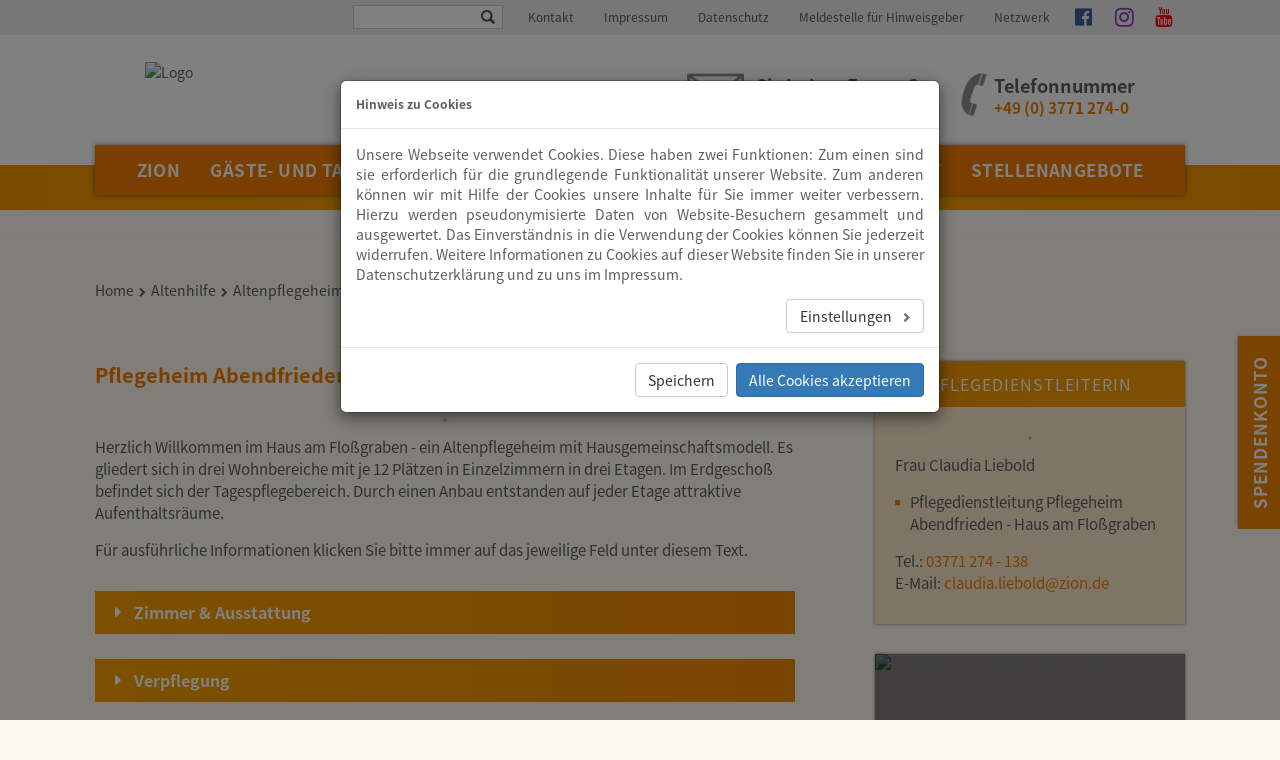

--- FILE ---
content_type: text/html; charset=utf-8
request_url: https://www.zion.de/altenhilfe/altenpflegeheim-abendfrieden/haus-am-flossgraben/
body_size: 13265
content:
<!DOCTYPE html>
<html dir="ltr" lang="de-DE">
<head>

<meta charset="utf-8">
<!-- 
	This website is powered by TYPO3 - inspiring people to share!
	TYPO3 is a free open source Content Management Framework initially created by Kasper Skaarhoj and licensed under GNU/GPL.
	TYPO3 is copyright 1998-2026 of Kasper Skaarhoj. Extensions are copyright of their respective owners.
	Information and contribution at https://typo3.org/
-->

<base href="https://www.zion.de/">
<link rel="shortcut icon" href="https://www.zion.de/fileadmin/images/icons/favicon.ico" type="image/x-icon">
<title>Altenpflegeheim Abendfrieden - Haus am Floßgraben | Diakonissenhaus ZION Aue</title>
<meta http-equiv="x-ua-compatible" content="IE=edge" />
<meta name="generator" content="TYPO3 CMS" />
<meta name="viewport" content="width=device-width, initial-scale=1" />
<meta property="og:type" content="website" />
<meta name="twitter:card" content="summary" />


<link rel="stylesheet" type="text/css" href="https://www.zion.de/typo3temp/assets/compressed/merged-812f51655c59544dd27a6e09a15ec67b-ef07932443626c885ad62791734f1002.css?1718874879" media="all">




<script src="https://www.zion.de/typo3temp/assets/compressed/merged-9a30625298fc0414c6a69311d3f7b011-72fda97ec83481241e5a9690b66670d4.js?1677856327" type="text/javascript"></script>



    <link rel="apple-touch-icon" sizes="180x180" href="https://www.zion.de/fileadmin/images/icons/apple-touch-icon.png">
    <link rel="icon" type="image/png" href="https://www.zion.de/fileadmin/images/icons/favicon-32x32.png" sizes="32x32">
    <link rel="icon" type="image/png" href="https://www.zion.de/fileadmin/images/icons/favicon-16x16.png" sizes="16x16">
    <link rel="manifest" href="https://www.zion.de/fileadmin/images/icons/manifest.json">
    <link rel="mask-icon" href="https://www.zion.de/fileadmin/images/icons/safari-pinned-tab.svg" color="#e67b00">
    <meta name="msapplication-TileColor" content="#cc0000">
    <meta name="theme-color" content="#e67b00">
    <meta name="apple-mobile-web-app-title" content="ZION Aue">
    <meta name="application-name" content="ZION Aue">    <!--[if lt IE 9]>
      <script src="https://oss.maxcdn.com/html5shiv/3.7.2/html5shiv.min.js"></script>
      <script src="https://oss.maxcdn.com/respond/1.4.2/respond.min.js"></script>
    <![endif]-->
<link rel="canonical" href="https://www.zion.de/altenhilfe/altenpflegeheim-abendfrieden/haus-am-flossgraben/"/>


</head>
<body>

<img class="page-loading" alt="Loading..." src="https://www.zion.de/fileadmin/images/loading.png" width="150" height="60" />

<div id="page" style="opacity:0;">

    <noscript id="noscript">Bitte aktivieren Sie JavaScript zur vollständigen Nutzung der Website.</noscript>
<header>

    <div id="buehne">
      
    </div>
    
    <div id="topnav">
      <div class="container-fluid">
        <ul><li><a href="/kontakt/" title="Kontakt">Kontakt</a></li><li><a href="/impressum/" title="Impressum">Impressum</a></li><li><a href="/datenschutz/" title="Datenschutz">Datenschutz</a></li><li><a href="/meldestelle-fuer-hinweisgeber/" title="Meldestelle für Hinweisgeber">Meldestelle für Hinweisgeber</a></li><li><a href="/netzwerk/" title="Netzwerk">Netzwerk</a></li><li><a href="/suche/" title="Suche">Suche</a></li><li><a href="https://www.facebook.com/diakonissenhaus.zion" target="_blank" title="Facebook">Facebook</a></li><li><a href="https://www.instagram.com/diakonissenhaus.zion/" target="_blank" title="Instagram">Instagram</a></li><li><a href="https://www.youtube.com/channel/UCg84c9h_lQF57RN61GzJXPQ" target="_blank" title="Youtube">Youtube</a></li></ul>
        <div id="search">
          

<div class="tx-indexedsearch-searchbox">
	<form method="post" id="tx_indexedsearch" action="/suche/?tx_indexedsearch_pi2%5Baction%5D=search&amp;tx_indexedsearch_pi2%5Bcontroller%5D=Search&amp;cHash=8c593d8134ad28ad3dba0d6ef361b794">
<div>
<input type="hidden" name="tx_indexedsearch_pi2[__referrer][@extension]" value="IndexedSearch" />
<input type="hidden" name="tx_indexedsearch_pi2[__referrer][@vendor]" value="TYPO3\CMS" />
<input type="hidden" name="tx_indexedsearch_pi2[__referrer][@controller]" value="Search" />
<input type="hidden" name="tx_indexedsearch_pi2[__referrer][@action]" value="form" />
<input type="hidden" name="tx_indexedsearch_pi2[__referrer][arguments]" value="YTowOnt9b635485f41c007e3ddd3f52365aa0f9fced0cebe" />
<input type="hidden" name="tx_indexedsearch_pi2[__referrer][@request]" value="a:4:{s:10:&quot;@extension&quot;;s:13:&quot;IndexedSearch&quot;;s:11:&quot;@controller&quot;;s:6:&quot;Search&quot;;s:7:&quot;@action&quot;;s:4:&quot;form&quot;;s:7:&quot;@vendor&quot;;s:9:&quot;TYPO3\CMS&quot;;}2b3a12621bed33e4113f3d43ef3308411404db01" />
<input type="hidden" name="tx_indexedsearch_pi2[__trustedProperties]" value="a:1:{s:6:&quot;search&quot;;a:15:{s:9:&quot;_sections&quot;;i:1;s:13:&quot;_freeIndexUid&quot;;i:1;s:7:&quot;pointer&quot;;i:1;s:3:&quot;ext&quot;;i:1;s:10:&quot;searchType&quot;;i:1;s:14:&quot;defaultOperand&quot;;i:1;s:9:&quot;mediaType&quot;;i:1;s:9:&quot;sortOrder&quot;;i:1;s:5:&quot;group&quot;;i:1;s:11:&quot;languageUid&quot;;i:1;s:4:&quot;desc&quot;;i:1;s:15:&quot;numberOfResults&quot;;i:1;s:14:&quot;extendedSearch&quot;;i:1;s:5:&quot;sword&quot;;i:1;s:12:&quot;submitButton&quot;;i:1;}}307459ca5c2fe6679a21ff8e78ff89b12efe52b0" />
</div>

		<div class="tx-indexedsearch-hidden-fields">
			<input type="hidden" name="tx_indexedsearch_pi2[search][_sections]" value="0" />
			<input id="tx_indexedsearch_freeIndexUid" type="hidden" name="tx_indexedsearch_pi2[search][_freeIndexUid]" value="_" />
			<input id="tx_indexedsearch_pointer" type="hidden" name="tx_indexedsearch_pi2[search][pointer]" value="0" />
			<input type="hidden" name="tx_indexedsearch_pi2[search][ext]" value="" />
			<input type="hidden" name="tx_indexedsearch_pi2[search][searchType]" value="1" />
			<input type="hidden" name="tx_indexedsearch_pi2[search][defaultOperand]" value="0" />
			<input type="hidden" name="tx_indexedsearch_pi2[search][mediaType]" value="-1" />
			<input type="hidden" name="tx_indexedsearch_pi2[search][sortOrder]" value="rank_flag" />
			<input type="hidden" name="tx_indexedsearch_pi2[search][group]" value="" />
			<input type="hidden" name="tx_indexedsearch_pi2[search][languageUid]" value="0" />
			<input type="hidden" name="tx_indexedsearch_pi2[search][desc]" value="" />
			<input type="hidden" name="tx_indexedsearch_pi2[search][numberOfResults]" value="10" />
			<input type="hidden" name="tx_indexedsearch_pi2[search][extendedSearch]" value="" />
		</div>
		<fieldset>
			<div class="tx-indexedsearch-form">
				<label for="tx-indexedsearch-searchbox-sword">Suchen nach:</label>
				<input class="tx-indexedsearch-searchbox-sword" id="tx-indexedsearch-searchbox-sword" type="text" name="tx_indexedsearch_pi2[search][sword]" value="" />
			</div>
			
			<div class="tx-indexedsearch-search-submit">
				<input class="tx-indexedsearch-searchbox-button" id="tx-indexedsearch-searchbox-button-submit" type="submit" value="Suchen" name="tx_indexedsearch_pi2[search][submitButton]" />
			</div>
		</fieldset>
		
	</form>
</div>




        </div>
      </div>
    </div>

    <div id="header">
      <div id="topbar" class="container-fluid">
        <a href="/" id="home_link" title="Startseite"><img src="https://www.zion.de/fileadmin/images/logo.png" alt="Logo" /></a>
        <div class="contact phone">
          <a href="tel:+4937712740">
            Telefonnummer<br />
            <span class="orange">+49 (0) 3771 274-0</span>
          </a>
        </div>
        <div class="contact mail">
          <a href="javascript:linkTo_UnCryptMailto(%27nbjmup%2BjogpAajpo%5C%2Fef%27);">
            Sie haben Fragen?<br />
            <span class="orange">info<span>@</span>zion.de</span>
          </a>
        </div>
        <div class="contact search">
          <a title="Suche" href="/suche/">
            <i class="fa fa-search"></i>
          </a>
        </div>
        <div class="clear"></div>
      </div>
      <nav id="mainnav" class="container-fluid">
          <div id="nav_button">MENU<span class="btn-toggle"></span></div><ul><li class="ifsub"><a href="/grusswort/" title="ZION">ZION</a><ul><li><a href="/grusswort/" title="Grußwort">Grußwort</a></li><li class="ifsub"><a href="/aktuelles/aktuelle-infos/" title="Aktuelles">Aktuelles</a><ul><li><a href="/aktuelles/aktuelle-infos/" title="Aktuelle Infos">Aktuelle Infos</a></li><li><a href="/aktuelles/freundesbrief/" title="Freundesbrief">Freundesbrief</a></li><li><a href="/aktuelles/telefonandachten/" title="Telefonandachten">Telefonandachten</a></li></ul></li><li class="ifsub"><a href="/veranstaltungen/uebersicht/" title="Veranstaltungen">Veranstaltungen</a><ul><li><a href="/veranstaltungen/uebersicht/" title="Alle Veranstaltungen">Alle Veranstaltungen</a></li><li><a href="/veranstaltungen/gottesdienste/" title="Gottesdienste">Gottesdienste</a></li><li><a href="/veranstaltungen/frauen-fruehstueck/" title="Frauen-Frühstück">Frauen-Frühstück</a></li><li><a href="/veranstaltungen/seniorenkreis/" title="Seniorenkreis">Seniorenkreis</a></li><li><a href="/veranstaltungen/senioren-gottesdienst/" title="Bibelgesprächskreis">Bibelgesprächskreis</a></li><li><a href="https://www.hospiz-zion.de/veranstaltungen/" target="_blank" title="Hospizdienst">Hospizdienst</a></li><li><a href="/veranstaltungen/fortbildung/" title="Fortbildung">Fortbildung</a></li><li><a href="/veranstaltungen/besondere-veranstaltungen/" title="Besondere Veranstaltungen">Besondere Veranstaltungen</a></li></ul></li><li class="ifsub"><a href="/organisation/vorstand/" title="Organisation">Organisation</a><ul><li><a href="/organisation/vorstand/" title="Vorstand">Vorstand</a></li><li><a href="/organisation/leistungskreis/" title="Leitungskreis">Leitungskreis</a></li><li><a href="/organisation/satzung/" title="Satzung">Satzung</a></li><li><a href="/mitgliedschaft/" title="Mitgliedschaft">Mitgliedschaft</a></li></ul></li><li class="ifsub"><a href="/schwesternschaft/gruendung/" title="Schwesternschaft">Schwesternschaft</a><ul><li><a href="/schwesternschaft/gruendung/" title="Geschichte und Auftrag">Geschichte und Auftrag</a></li><li><a href="/schwesternschaft/gruendung-1/" title="Das Zionskreuz">Das Zionskreuz</a></li><li><a href="/schwesternschaft/buecher/" title="Bücher">Bücher</a></li><li><a href="/schwesternschaft/neue-formen/" title="Zionsring">Zionsring</a></li></ul></li><li><a href="/zion/spenden/" title="Spenden">Spenden</a></li><li class="ifsub"><a href="/aktuelles/100-jahre-zion/jahresfest/" title="100 Jahre ZION">100 Jahre ZION</a><ul><li><a href="/aktuelles/100-jahre-zion/jahresfest/" title="Jahresfest">Jahresfest</a></li><li><a href="/aktuelles/100-jahre-zion/8112019/" title="Festveranstaltung am 8.11.2019">Festveranstaltung am 8.11.2019</a></li><li><a href="/aktuelles/100-jahre-zion/fotos/" title="Fotos">Fotos</a></li><li><a href="/aktuelles/100-jahre-zion/presseberichte/" title="Presseberichte">Presseberichte</a></li></ul></li><li><a href="/schwesternschaft/gruendung/" title="Historie">Historie</a></li><li><a href="/zion/zukunft/" title="Zukunft">Zukunft</a></li><li><a href="/meldestelle-fuer-hinweisgeber/" title="Meldestelle für Hinweisgeber">Meldestelle für Hinweisgeber</a></li></ul></li><li class="ifsub"><a href="/gaestehaus/beschreibung/" title="Gäste- und Tagungshaus">Gäste- und Tagungshaus</a><ul><li><a href="/gaestehaus/beschreibung/" title="Gäste- und Tagungshaus in ZION">Gäste- und Tagungshaus in ZION</a></li><li class="ifsub"><a href="/gaestehaus/ausstattung/zimmer/" title="Ausstattung">Ausstattung</a><ul><li><a href="/gaestehaus/ausstattung/zimmer/" title="Zimmer">Zimmer</a></li><li><a href="/gaestehaus/ausstattung/tagungsraeume/" title="Gruppenräume">Gruppenräume</a></li></ul></li><li><a href="/gaestehaus/preise/" title="Preise">Preise</a></li><li><a href="/gaestehaus/freizeiten/" title="Freizeiten">Freizeiten</a></li><li><a href="/gaestehaus/anfahrt/" title="Anfahrt">Anfahrt</a></li><li><a href="/gaestehaus/kontakt/" title="Kontakt">Kontakt</a></li><li><a href="/gaestehaus/buchungsanfrage/" title="Buchungsanfrage">Buchungsanfrage</a></li></ul></li><li class="ifsub"><a href="/gemeindearbeit/in-zion/" title="Gemeindearbeit">Gemeindearbeit</a><ul><li><a href="/gemeindearbeit/in-zion/" title="Gemeindearbeit in ZION">Gemeindearbeit in ZION</a></li><li><a href="/gaestehaus/freizeiten/" title="Freizeiten">Freizeiten</a></li><li class="ifsub"><a href="/veranstaltungen/uebersicht/" title="Veranstaltungen">Veranstaltungen</a><ul><li><a href="/veranstaltungen/uebersicht/" title="Alle Veranstaltungen">Alle Veranstaltungen</a></li><li><a href="/veranstaltungen/gottesdienste/" title="Gottesdienste">Gottesdienste</a></li><li><a href="/veranstaltungen/frauen-fruehstueck/" title="Frauen-Frühstück">Frauen-Frühstück</a></li><li><a href="/veranstaltungen/seniorenkreis/" title="Seniorenkreis">Seniorenkreis</a></li><li><a href="/veranstaltungen/senioren-gottesdienst/" title="Senioren-Gottesdienst">Senioren-Gottesdienst</a></li><li><a href="/veranstaltungen/hospiz/" title="Hospiz">Hospiz</a></li><li><a href="/veranstaltungen/fortbildung/" title="Fortbildung">Fortbildung</a></li><li><a href="/veranstaltungen/besondere-veranstaltungen/" title="Besondere Veranstaltungen">Besondere Veranstaltungen</a></li></ul></li><li><a href="/gemeindearbeit/jahresfest/" title="Jahresfest">Jahresfest</a></li></ul></li><li class="active ifsub"><a href="/altenhilfe/altenhilfe-in-zion/" title="Altenhilfe">Altenhilfe</a><ul><li class="ifsub"><a href="/altenhilfe/altenhilfe-in-zion/" title="Altenhilfe in ZION">Altenhilfe in ZION</a><ul><li><a href="/altenhilfe/altenhilfe-in-zion#c173" title="Angebote der Altenhilfe">Angebote der Altenhilfe</a></li><li><a href="/altenhilfe/altenhilfe-in-zion#c399" title="Gesundheitliche Versorgungsplanung">Gesundheitliche Versorgungsplanung</a></li><li><a href="/altenhilfe/altenhilfe-in-zion#c397" title="Palliative Begleitung">Palliative Begleitung</a></li><li><a href="/altenhilfe/altenhilfe-in-zion#c476" title="Veeh-Harfen-Arbeit">Veeh-Harfen-Arbeit</a></li><li><a href="/altenhilfe/altenhilfe-in-zion#c477" title="Geri-Clowns">Geri-Clowns</a></li></ul></li><li><a href="/altenhilfe/altenpflegeheim-abendfrieden-haus-am-park/" title="Altenpflegeheim Abendfrieden - Haus am Park">Altenpflegeheim Abendfrieden - Haus am Park</a></li><li class="active"><a href="/altenhilfe/altenpflegeheim-abendfrieden/haus-am-flossgraben/" title="Altenpflegeheim Abendfrieden - Haus am Floßgraben">Altenpflegeheim Abendfrieden - Haus am Floßgraben</a></li><li><a href="/altenhilfe/ambulanter-pflegedienst/" title="Ambulanter Pflegedienst">Ambulanter Pflegedienst</a></li><li><a href="/altenhilfe/tagespflege/" title="Tagespflege">Tagespflege</a></li><li><a href="/altenhilfe/projekte-der-altenhilfe/" title="Projekte der Altenhilfe">Projekte der Altenhilfe</a></li></ul></li><li><a href="https://www.hospiz-zion.de/" target="_blank" title="Hospizdienst">Hospizdienst</a></li><li class="ifsub"><a href="/stellenangebote/ausschreibung/" title="Stellenangebote">Stellenangebote</a><ul><li><a href="/stellenangebote/ausschreibung/" title="Ausschreibung">Ausschreibung</a></li><li><a href="/stellenangebote/fsj-bfd/" title="FSJ / BFD">FSJ / BFD</a></li><li><a href="/stellenangebote/ausbildung/" title="Ausbildung">Ausbildung</a></li><li><a href="/stellenangebote/ehrenamt/" title="Ehrenamt">Ehrenamt</a></li></ul></li></ul>
      </nav>
    </div>
    <div class="headerHolder"></div>

</header>

    

    <div id="spenden">
      
<div id="c52" class="frame frame-default frame-type-text frame-layout-0"><h3 class="">
				Spendenkonto
			</h3><h4><strong>Spendenkonto</strong></h4><p><strong>IBAN</strong><br /> DE71 3506 0190 1616 1000 13</p><p><strong>SWIFT-BIC&nbsp;</strong><br /> GENODED1DKD</p><p>Bank für Kirche und Diakonie</p></div>


    </div>

    <main id="content">
      <div id="title" class="container-fluid">
        <h1>Altenpflegeheim Abendfrieden - Haus am Floßgraben</h1>
      </div>
      <!--TYPO3SEARCH_begin-->
      <div id="breadcrumb" class="container-fluid">
         <span><a href="/">Home</a></span><span class="arrow"><a href="/altenhilfe/altenhilfe-in-zion/">Altenhilfe</a></span><span class="arrow">Altenpflegeheim Abendfrieden - Haus am Floßgraben</span>
      </div>
      <div id="main">
        <section id="c156" class="layout_0"><div class="container-fluid col2"><div class="row"><div class="col-sm-6 col-md-8   ">
<div id="c148" class="frame frame-default frame-type-image frame-layout-0"><h2 class="">
				Pflegeheim Abendfrieden - Haus am Floßgraben
			</h2><div class="ce-image ce-center ce-above"><div class="ce-gallery" data-ce-columns="1" data-ce-images="1"><div class="ce-outer"><div class="ce-inner"><div class="ce-row"><div class="ce-column"><figure class="image"><img class="image-embed-item" src="https://www.zion.de/fileadmin/_processed_/8/1/csm_DJI_0245_39a5c5a605.jpg" width="1140" height="641" alt="" /></figure></div></div></div></div></div></div></div>


<div id="c290" class="frame frame-default frame-type-text frame-layout-0"><p>Herzlich Willkommen im Haus am Floßgraben - ein Altenpflegeheim mit Hausgemeinschaftsmodell. Es gliedert sich in drei Wohnbereiche mit je 12 Plätzen in Einzelzimmern in drei Etagen. Im Erdgeschoß befindet sich der Tagespflegebereich. Durch einen Anbau entstanden auf jeder Etage attraktive Aufenthaltsräume.</p><p>Für ausführliche Informationen klicken Sie bitte immer auf das jeweilige Feld unter diesem Text.</p></div>


<div id="c149" class="frame frame-default frame-type-text frame-layout-2"><h2 class="">
				Zimmer &amp; Ausstattung
			</h2><p><strong>Zimmer</strong></p><p>Die Zimmer haben mindestens 16&nbsp;qm Wohnfläche, sowie eine Nasszelle. Die Nasszellen sind großräumig und mit dem Rollstuhl befahrbar. Die Dusche ist stufenlos, Toiletten und Waschbecken sind mit Haltegriffen versehen.</p><p>Die Zimmer sind so gestaltet, dass die individuellen Bedürfnisse und die pflegerischen Erfordernisse erfüllt sind, z. B. Pflegebett, Nachttisch, Telefon-, TV-Anschluss und Rufanlage sind an jedem Bett vorhanden. Auf Wunsch wird ein Telefon über die zentrale Telefonanlage zur Verfügung gestellt. Über das private Fernsehgerät im Zimmer können Andachten, Gottesdienste und kulturelle Veranstaltungen mitgehört werden. W-LAN ist im gesamten Haus verfügbar.</p><p>Liebgewordene persönliche Dinge können mitgebracht werden, wie z.B. Bilder, Blumentöpfe oder kleinere Möbelstücke.<br /> &nbsp;</p><p><strong>Aufenthalts-und Speiseräume</strong></p><p class="MsoNoSpacing">Jeder Wohnbereich ist mit einem Aufenthalts- und Speiseraum ausgestattet. Die Aufenthalts- und Speiseräume sind sehr großflächig gestaltet. Damit steht viel gemeinsame Wohnfläche zur Verfügung, so dass bequeme Liegesessel Platz finden. Aus den Speiseräumen werden so Wohn- und Speiseräume mit Balkonen über die gesamte Raumlänge.</p><p>&nbsp;</p></div>


<div id="c150" class="frame frame-default frame-type-text frame-layout-2"><h2 class="">
				Verpflegung
			</h2><p>Wir bieten täglich mindestens vier Mahlzeiten an. Bei bestimmten Krankheitsbildern können weitere Mahlzeiten angeboten werden.</p><p>Die Mahlzeiten werden wenn möglich gemeinsam im Speisesaal eingenommen. Auf Wunsch oder Erfordernis können Mahlzeiten auch im Zimmer eingenommen werden.</p><p class="MsoBodyText">Die Essenszeiten sind innerhalb eines Korridors wählbar. Zeitkorridore für die Mahlzeiten berücksichtigen individuellen Gewohnheiten. Die Frühstückszeit geht von 8.30 Uhr bis 9.30 Uhr. Das Mittagessen wird zwischen 11.30 Uhr und 12.30 Uhr angeboten. Kaffeetrinken ist zwischen 14.30 Uhr und 15.30 Uhr und das Abendessen erfolgt in der Zeit von 17.30 Uhr bis 18.30 Uhr. Kleine Zwischenmahlzeiten können bei Bedarf oder Wunsch in Anspruch genommen werden, z.B. nach 20.00 Uhr.</p><p>Der Speiseplan für das Mittagessen wird wöchentlich erstellt und veröffentlicht. Die Bewohner wählen ihr Menü aus. Alle anderen Mahlzeiten werden nach Wunsch bzw. Bedürfnisse zubereitet. Erfordernisse diätetischer und ärztlicher Verordnung werden berücksichtigt.</p></div>


<div id="c151" class="frame frame-default frame-type-text frame-layout-2"><h2 class="">
				Pflege und Betreuung
			</h2><p><strong>Grundpflege</strong></p><p>Zur Grundpflege gehört die regelmäßige Hilfe bei der Körperpflege, der Ernährung und der Mobilität, beispielsweise beim Waschen, Duschen oder Baden, beim An- und Auskleiden, der Haar- und Mundpflege. Für die Planung und Durchführung gelten die Pflegestandards unserer Einrichtung, jeweils angepasst nach der individuellen Situation des Bewohners.<br /> &nbsp;</p><p><strong>Behandlungspflege</strong></p><p>Die Behandlungspflege umfasst medizinische Leistungen, wie z.B. Injektionen,&nbsp; das Verabreichen von Medikamenten, die Blutzuckerkontrolle oder den Verbandswechsel. Für die Durchführung dieser Maßnahmen muss die behandelnde Ärztin oder der behandelnde Arzt eine Verordnung ausstellen. Für die Planung und Durchführung gelten die Standards der Behandlungspflege (K1.7 des QM-Handbuches).<br /> &nbsp;</p><p><strong>Gesundheitliche Versorgungsplanung</strong></p><p>Wir unterstützen unsere Bewohner/innen dabei, Entscheidungen darüber zu treffen, wie sie in der letzten Lebensphase sowie in Notfallsituationen medizinisch und pflegerisch versorgt werden möchten. Die Beratung erfolgt situations- und bedarfsgerecht in einem oder mehreren aufeinander aufbauenden Beratungsgesprächen.</p><p>Wir entwickeln gemeinsam mit den Bewohner/innen und ihren Angehörigen einen persönlichen <a href="/altenhilfe/default-c8ec2466c2-2/" target="_blank">Vorsorgeplan für die letzte Lebensphase</a>. Er soll auf Ihre Situation optimal abgestimmt sein und deren Vorstellungen und Wünschen entsprechen.<br /> &nbsp;</p><p><strong>Zusätzliche Betreuungsleistungen</strong></p><p>Bewohner mit nachgewiesener erheblich eingeschränkter Alltagskompetenz erhalten zusätzliche Betreuungsleistungen nach §43b SGB XI. Diese Leistungen stellen ein psychosoziales Angebot dar und sind in einem separaten Konzept (K3.2 Konzept für zusätzliche Betreuungsangebote) beschrieben.<br /> &nbsp;</p><p><strong>Soziale Betreuung</strong></p><p>Alle Bewohner werden ihrer individuellen Situation entsprechend sozial betreut. Die Betreuung ist als Einzel- oder Gruppenangebot möglich und richtet sich nach persönlichen Vorlieben des Bewohners. Die Möglichkeiten der sozialen Betreuung sind in einem gesonderten Konzept beschrieben.<br /> &nbsp;</p><p><strong>Palliative Begleitung</strong></p><p>In unserem Haus wurde 2015 im Rahmen einer bereichsübergreifenden Projektarbeit ein <a href="/altenhilfe/default-c8ec2466c2-1/" target="_blank">Konzept für die palliative Begleitung</a> alter, schwer kranker und sterbender Menschen entwickelt. Das Konzept wurde implementiert und wird von einer festen Arbeitsgruppe kontinuierlich begleitet und evaluiert.<br /> &nbsp;</p><p><strong>Medizinisch-therapeutische Angebote</strong></p><p>Es besteht freie Arztwahl. Verschiedene therapeutische Angebote (Physio-, Ergotherapie) können im Haus in Anspruch genommen werden.</p><p>Die Beschaffung von Medikamenten und Hilfsmitteln unterstützen wir mit den uns zur Verfügung stehenden Ressourcen. Die Verantwortung der Verordnung liegt bei den behandelnden Ärzten.<br /> &nbsp;</p><p><strong>Sozialpflegerische Betreuung</strong></p><p>Um eine sozialpflegerische Betreuung zu fördern stehen unsere sozialen Dienste begleitend und beratend zur Verfügung. Wir helfen im Rahmen unserer Möglichkeiten beim Umgang mit Behörden und Einrichtungen.</p><p>Zur Förderung sozialer Kontakte unter den Bewohnern finden unter anderem regelmäßige Plauderstunden, Musiktherapie und Seniorengymnastik statt. Eine Begleitung durch ehrenamtliche Mitarbeiter ist möglich.<br /> &nbsp;</p><p><strong>Seelsorgerliche Begleitung</strong></p><p>Zu unseren seelsorgerlichen Angeboten gehören Morgenandachten, Sonntagsgottesdienste und Abendmahlsfeiern.</p><p>Angebote zum Gespräch und die Begleitung Sterbender und deren Angehöriger sind weitere Bestandteile der seelsorgerlichen Begleitung.<br /> &nbsp;</p><p><strong>Weitere Angebote</strong></p><p>Folgende Leistungen werden angeboten und können nach einem Bestellsystem in Anspruch genommen werden:</p><ul><li>Fußpflege</li><li>Friseur</li><li>Handwerker</li><li>Autofahrten in die Stadt aller zwei Wochen</li><li>Engelswieser Frischedienst ( kommt aller zwei Wochen ins Haus)</li></ul></div>


<div id="c152" class="frame frame-default frame-type-text frame-layout-2"><h2 class="">
				Preise
			</h2><p>Wir beraten Sie gerne und erklären Ihnen wie sich die Kosten zusammen setzen. Sollte Ihr Einkommen nicht ausreichen, um den Eigenanteil aufzubringen, helfen wir Ihnen bei der Beantragung von Unterstützungsleistungen. Bitte nehmen Sie <a href="/altenhilfe/altenhilfe-in-zion/" title="Öffnet internen Link im aktuellen Fenster">Kontakt</a> mit uns auf.</p><p><table cellpadding="0" cellspacing="0" class="contenttable" style="width:100%"><thead><tr class="thead"><th class="text-right" scope="col">&nbsp;</th><th class="align-center" colspan="5" rowspan="1" scope="col"><strong>Pflegegrad</strong></th></tr></thead><tbody><tr><th class="text-right" scope="row">&nbsp;</th><td class="align-center" data-label="eigene Zuzahlung"><strong>1</strong></td><td class="align-center" data-label="Pflegegrad "><strong>2</strong></td><td class="align-center"><strong>3</strong></td><td class="align-center"><strong>4</strong></td><td class="align-center"><strong>5</strong></td></tr><tr class="align-right"><th scope="row"><strong>Pflegesatz (pflegebedingte Kosten)</strong></th><td class="align-right" data-label="eigene Zuzahlung">68,32</td><td class="align-right" data-label="Pflegegrad "><p>87,59</p></td><td class="align-right">104,49</td><td class="align-right">122,11</td><td class="align-right"><p>130,03</p></td></tr><tr><th class="align-right" rowspan="1" scope="row"><strong>Umlagebeitrag Ausbildung</strong></th><td class="align-right" data-label="eigene Zuzahlung" rowspan="1">3,34</td><td class="align-right" data-label="Pflegegrad " rowspan="1">3,34</td><td class="align-right" rowspan="1">3,34</td><td class="align-right" rowspan="1">3,34</td><td class="align-right" rowspan="1">3,34</td></tr><tr><th class="align-right" scope="row"><strong>Unterkunft</strong></th><td class="align-right" data-label="eigene Zuzahlung">20,91</td><td class="align-right" data-label="Pflegegrad ">20,91</td><td class="align-right">20,91</td><td class="align-right">20,91</td><td class="align-right">20,91</td></tr><tr><th class="align-right" rowspan="1" scope="row"><strong>Verpflegung</strong></th><td class="align-right" data-label="eigene Zuzahlung" rowspan="1">6,80</td><td class="align-right" data-label="Pflegegrad " rowspan="1">6,80</td><td class="align-right" rowspan="1">6,80</td><td class="align-right" rowspan="1">6,80</td><td class="align-right" rowspan="1">6,80</td></tr><tr><th class="align-right" scope="row"><strong>Investkostenanteil</strong></th><td class="align-right" data-label="eigene Zuzahlung">14,57</td><td class="align-right" data-label="Pflegegrad ">14,57</td><td class="align-right">14,57</td><td class="align-right">14,57</td><td class="align-right">14,57</td></tr><tr><th class="align-right" scope="row">&nbsp;</th><td class="align-right" data-label="eigene Zuzahlung">&nbsp;</td><td class="align-right" data-label="Pflegegrad ">&nbsp;</td><td class="align-right">&nbsp;</td><td class="align-right">&nbsp;</td><td class="align-right">&nbsp;</td></tr><tr><th class="align-right" scope="row"><strong>Gesamtpflegesatz</strong></th><td class="align-right" data-label="eigene Zuzahlung">113,94</td><td class="align-right" data-label="Pflegegrad ">133,21</td><td class="align-right">150,11</td><td class="align-right">167,73</td><td class="align-right">175,65</td></tr><tr><th class="align-right" scope="row">&nbsp;</th><td class="align-right" data-label="eigene Zuzahlung">&nbsp;</td><td class="align-right" data-label="Pflegegrad ">&nbsp;</td><td class="align-right">&nbsp;</td><td class="align-right">&nbsp;</td><td class="align-right">&nbsp;</td></tr><tr><th class="align-right" scope="row"><strong>monatlich (x30,4)</strong></th><td class="align-right" data-label="eigene Zuzahlung">3.466,05</td><td class="align-right" data-label="Pflegegrad ">4.052,25</td><td class="align-right"><p>4.566,35</p></td><td class="align-right">5.102,35</td><td class="align-right">5.343,27</td></tr><tr><th class="align-right" scope="row"><strong>Zuzahlung Pflegekasse</strong></th><td class="align-right" data-label="eigene Zuzahlung">-131,00</td><td class="align-right" data-label="Pflegegrad ">-805,00</td><td class="align-right">-1.319,00</td><td class="align-right">-1.855,00</td><td class="align-right">-2.096,00</td></tr><tr><th class="align-right" scope="row"><strong>eigene Zuzahlung</strong></th><td class="align-right" data-label="eigene Zuzahlung"><strong>3.335,05</strong></td><td class="align-right" data-label="Pflegegrad "><strong>3.247,25</strong></td><td class="align-right"><strong>3.247,35</strong></td><td class="align-right"><strong>3.247,35</strong></td><td class="align-right"><strong>3.247,27</strong></td></tr></tbody></table></p></div>


<div id="c153" class="frame frame-default frame-type-text frame-layout-2"><h2 class="">
				Qualitätssicherung / Ergebnisse der MDK-Prüfung
			</h2><p>Überzeugen Sie sich von unseren sehr guten Ergebnissen in den ausführlichen Qualitätsinformationen der letzten Prüfung des Medizinischen Dienstes der Krankenkassen.</p><p><a href="https://www.zion.de/fileadmin/user_upload/altenhilfe/hausamflossgraben/2024__Qualita__tsinformationen_HaF.pdf" target="_blank">Ergebnis aktuelle MDK-Prüfung</a></p></div>


<div id="c530" class="frame frame-default frame-type-textpic frame-layout-2"><h2 class="">
				Lage und Anfahrt
			</h2><div class="ce-textpic ce-center ce-below"><div class="ce-bodytext"><p><strong>Adresse</strong>:<br /> Altenpflegeheim Abendfrieden<br /> Haus am Floßgraben<br /> Schneeberger Straße 102<br /> 08280 Aue-Bad Schlema<br /><br /><strong>Anfahrt:</strong><br /><a href="https://www.google.de/maps/dir//Schneeberger+Stra%C3%9Fe+102,+Aue-Bad+Schlema/@50.593254,12.645748,13z/data=!4m8!4m7!1m0!1m5!1m1!1s0x47a0ca47afa7e141:0xff1ae90284fa6b98!2m2!1d12.6869472!2d50.5932613?entry=ttu" target="_blank">→ Routenplanung per Google Maps</a></p></div><div class="ce-gallery" data-ce-columns="1" data-ce-images="1"><div class="ce-outer"><div class="ce-inner"><div class="ce-row"><div class="ce-column"><figure class="image"><img class="image-embed-item" src="https://www.zion.de/fileadmin/_processed_/a/5/csm_lage-hausamflossgraben_a26f74fea4.jpg" width="1140" height="658" alt="" /></figure></div></div></div></div></div></div></div>

</div><div class="col-sm-6 col-md-4   ">
<div id="c509" class="frame frame-default frame-type-textpic frame-layout-5"><h2 class="">
				Pflegedienstleiterin
			</h2><div class="ce-textpic ce-center ce-above"><div class="ce-gallery" data-ce-columns="1" data-ce-images="1"><div class="ce-outer"><div class="ce-inner"><div class="ce-row"><div class="ce-column"><figure class="image"><img class="image-embed-item" src="https://www.zion.de/fileadmin/_processed_/f/1/csm_claudia-liebold_cb8b270e91.jpg" width="1140" height="765" alt="" /></figure></div></div></div></div></div><div class="ce-bodytext"><p>Frau Claudia Liebold</p><ul><li>Pflegedienstleitung Pflegeheim Abendfrieden - Haus am Floßgraben</li></ul><p>Tel.: <a href="tel:+493771274138">03771 274 - 138</a><br /> E-Mail: <a href="javascript:linkTo_UnCryptMailto(%27nbjmup%2Bdmbvejb%5C%2FmjfcpmeAajpo%5C%2Fef%27);" title="Öffnet ein Fenster zum Versenden der E-Mail">claudia.liebold<span>@</span>zion.de</a></p></div></div></div>


<div id="c405" class="frame frame-default frame-type-shortcut frame-layout-0"><div class="bildkachel"><img class="bgimage" alt="Aktuelle Stellenausschreibungen" src="https://www.zion.de/fileadmin/_processed_/d/8/csm_standard_f25d154781.jpg" width="640" height="400" /><div class="text"><p>&nbsp;</p><h4>Aktuelle<br /> Stellenausschreibungen</h4><h4><a href="/stellenangebote/ausschreibung/" class="button">mehr Informationen</a></h4></div></div></div>

</div></div></div></section>
      </div>
      <!--TYPO3SEARCH_end-->
      <div class="clear"></div>
    </main>



    <footer>
   
<div id="c3" class="frame frame-default frame-type-text frame-layout-0"><p class="text-center">© 2024 | Sächsisches Gemeinschafts-Diakonissenhaus ZION e.V. Aue | Mitglied im <a href="https://www.diakonie-sachsen.de/" target="_blank">Diakonischen Werk Sachsen</a> und im <a href="https://bdgdmh.de/" target="_blank">Bund Deutscher Gemeinschafts-Diakonissen-Mutterhäuser</a> | <a href="/sitemap/">Sitemap</a></p></div>


</footer>


</div>






<div id="cookieman-modal"
     data-cookieman-showonce="1"
     data-cookieman-settings="{&quot;groups&quot;:{&quot;mandatory&quot;:{&quot;preselected&quot;:&quot;1&quot;,&quot;disabled&quot;:&quot;1&quot;,&quot;trackingObjects&quot;:[&quot;CookieConsent&quot;]},&quot;marketing&quot;:{&quot;preselected&quot;:&quot;0&quot;,&quot;trackingObjects&quot;:[&quot;Matomo&quot;]}},&quot;trackingObjects&quot;:{&quot;CookieConsent&quot;:{&quot;show&quot;:{&quot;CookieConsent&quot;:{&quot;duration&quot;:&quot;1&quot;,&quot;durationUnit&quot;:&quot;year&quot;,&quot;type&quot;:&quot;cookie_http+html&quot;,&quot;provider&quot;:&quot;Website&quot;}}},&quot;Matomo&quot;:{&quot;inject&quot;:&quot;\u003Cscript type=\&quot;text\/javascript\&quot;\u003E\r\n  var _paq = window._paq || [];\r\n  _paq.push([&#039;trackPageView&#039;]);\r\n  _paq.push([&#039;enableLinkTracking&#039;]);\r\n  (function() {\r\n    var u=\&quot;\/\/piwik.zion.de\/\&quot;;\r\n    _paq.push([&#039;setTrackerUrl&#039;, u+&#039;piwik.php&#039;]);\r\n    _paq.push([&#039;setSiteId&#039;, 1]);\r\n    var d=document, g=d.createElement(&#039;script&#039;), s=d.getElementsByTagName(&#039;script&#039;)[0];\r\n    g.type=&#039;text\/javascript&#039;; g.async=true; g.defer=true; g.src=u+&#039;piwik.js&#039;; s.parentNode.insertBefore(g,s);\r\n  })();\r\n\u003C\/script\u003E\r&quot;,&quot;show&quot;:{&quot;_pk_id&quot;:{&quot;duration&quot;:&quot;12&quot;,&quot;durationUnit&quot;:&quot;months&quot;,&quot;type&quot;:&quot;cookie_http+html&quot;,&quot;provider&quot;:&quot;Matomo&quot;,&quot;htmlCookieRemovalPattern&quot;:&quot;^_pk_id\\.\\d+\\.[a-fA-F0-9]+$&quot;},&quot;_pk_ref&quot;:{&quot;duration&quot;:&quot;6&quot;,&quot;durationUnit&quot;:&quot;months&quot;,&quot;type&quot;:&quot;cookie_http+html&quot;,&quot;provider&quot;:&quot;Matomo&quot;,&quot;htmlCookieRemovalPattern&quot;:&quot;^_pk_ref\\.\\d+\\.[a-fA-F0-9]+$&quot;},&quot;_pk_ses&quot;:{&quot;duration&quot;:&quot;30&quot;,&quot;durationUnit&quot;:&quot;minutes&quot;,&quot;type&quot;:&quot;cookie_http+html&quot;,&quot;provider&quot;:&quot;Matomo&quot;,&quot;htmlCookieRemovalPattern&quot;:&quot;^_pk_ses\\.\\d+\\.[a-fA-F0-9]+$&quot;},&quot;_pk_cvar&quot;:{&quot;duration&quot;:&quot;30&quot;,&quot;durationUnit&quot;:&quot;minutes&quot;,&quot;type&quot;:&quot;cookie_http+html&quot;,&quot;provider&quot;:&quot;Matomo&quot;,&quot;htmlCookieRemovalPattern&quot;:&quot;^_pk_cvar\\.\\d+\\.[a-fA-F0-9]+$&quot;},&quot;_pk_hsr&quot;:{&quot;duration&quot;:&quot;30&quot;,&quot;durationUnit&quot;:&quot;minutes&quot;,&quot;type&quot;:&quot;cookie_http+html&quot;,&quot;provider&quot;:&quot;Matomo&quot;,&quot;htmlCookieRemovalPattern&quot;:&quot;^_pk_hsr\\.\\d+\\.[a-fA-F0-9]+$&quot;}}}}}"
     class="modal fade" tabindex="-1" role="dialog"
>
    
    <div class="modal-dialog text-justify" role="document">
        <div class="modal-content">
            <div class="modal-header">
                <h5 class="modal-title">
                    Hinweis zu Cookies
                </h5>
            </div>
            <div class="modal-body">
                <p>
                    Unsere Webseite verwendet Cookies. Diese haben zwei Funktionen: Zum einen sind sie erforderlich für die grundlegende Funktionalität unserer Website. Zum anderen können wir mit Hilfe der Cookies unsere Inhalte für Sie immer weiter verbessern. Hierzu werden pseudonymisierte Daten von Website-Besuchern gesammelt und ausgewertet. Das Einverständnis in die Verwendung der Cookies können Sie jederzeit widerrufen. Weitere Informationen zu Cookies auf dieser Website finden Sie in unserer <a href="/datenschutz/"
    >Datenschutzerklärung</a> und zu uns im <a href="/impressum/"
    >Impressum</a>.
                </p>
                <button class="btn btn-default btn-small pull-right collapsed"
                        style="margin-bottom: 1em"
                        type="button" data-toggle="collapse"
                        data-target="#cookieman-settings" aria-expanded="false" aria-controls="cookieman-settings">
                    Einstellungen
                </button>

                <div class="clearfix"></div>

                <div class="collapse" id="cookieman-settings">
                    <form data-cookieman-form
                          data-cookieman-dnt-enabled="Sie haben bereits über die &lt;a target=&quot;_blank&quot; rel=&quot;noopener&quot; href=&quot;https://de.wikipedia.org/wiki/Do_Not_Track_(Software)&quot;&gt;Do-Not-Track-Funktion Ihres Browsers&lt;/a&gt; der Erstellung von Nutzungsprofilen widersprochen. Dies akzeptieren wir. Sie können diese Funktion über die Einstellungen Ihres Browsers anpassen."
                    >
                        <div class="panel-group" id="cookieman-acco" role="tablist" aria-multiselectable="true">
                            
                                <div class="panel panel-default">
                                    <div class="panel-heading" role="tab">
                                        <h4 class="panel-title">
                                            <label>
                                                <input type="checkbox"
                                                       name="mandatory"
                                                       checked="checked"
                                                disabled="disabled"
                                                >
                                            </label>
                                            <a class="collapsed" role="button" data-toggle="collapse"
                                               data-parent="#cookieman-acco" data-target="#cookieman-acco-mandatory"
                                               aria-expanded="true"
                                               aria-controls="cookieman-acco-mandatory">
                                                Erforderlich
                                            </a>
                                        </h4>
                                    </div>
                                    <div id="cookieman-acco-mandatory" class="panel-collapse collapse" role="tabpanel">
                                        <div class="panel-body">
                                            

                                            <p>
                                                Diese Cookies werden für eine reibungslose Funktion unserer Website benötigt.
                                            </p>

                                            <div class="table-responsive">
                                                <table class="table table-hover table-condensed">
                                                    <thead>
                                                    <tr>
                                                        <th>Name</th>
                                                        <th>Zweck</th>
                                                        <th>Ablauf</th>
                                                        <th>Typ</th>
                                                        <th>Anbieter</th>
                                                    </tr>
                                                    </thead>
                                                    <tbody>
                                                    
    
        
            <tr>
                <td>
                    CookieConsent
                </td>
                <td>
                    Speichert Ihre Einwilligung zur Verwendung von Cookies.
                </td>
                <td>
                    1
                    Jahr
                </td>
                <td>
                    HTML
                </td>
                <td>
                    
                        Website
                    
                </td>
            </tr>
        
    

                                                    </tbody>
                                                </table>
                                            </div>
                                        </div>
                                    </div>
                                </div>
                            
                                <div class="panel panel-default">
                                    <div class="panel-heading" role="tab">
                                        <h4 class="panel-title">
                                            <label>
                                                <input type="checkbox"
                                                       name="marketing"
                                                       
                                                
                                                >
                                            </label>
                                            <a class="collapsed" role="button" data-toggle="collapse"
                                               data-parent="#cookieman-acco" data-target="#cookieman-acco-marketing"
                                               aria-expanded="true"
                                               aria-controls="cookieman-acco-marketing">
                                                Marketing
                                            </a>
                                        </h4>
                                    </div>
                                    <div id="cookieman-acco-marketing" class="panel-collapse collapse" role="tabpanel">
                                        <div class="panel-body">
                                            

                                            <p>
                                                Mit Hilfe dieser Cookies sind wir bemüht unser Angebot für Sie noch attraktiver zu gestalten. Mittels pseudonymisierter Daten von Websitenutzern kann der Nutzerfluss analysiert und beurteilt werden. Dies gibt uns die Möglichkeit Werbe- und Websiteinhalte zu optimieren.
                                            </p>

                                            <div class="table-responsive">
                                                <table class="table table-hover table-condensed">
                                                    <thead>
                                                    <tr>
                                                        <th>Name</th>
                                                        <th>Zweck</th>
                                                        <th>Ablauf</th>
                                                        <th>Typ</th>
                                                        <th>Anbieter</th>
                                                    </tr>
                                                    </thead>
                                                    <tbody>
                                                    
    
        
            <tr>
                <td>
                    _pk_id
                </td>
                <td>
                    Wird verwendet, um ein paar Details über den Benutzer wie die eindeutige Besucher-ID zu speichern.
                </td>
                <td>
                    12
                    Monate
                </td>
                <td>
                    HTML
                </td>
                <td>
                    
                        Matomo
                    
                </td>
            </tr>
        
            <tr>
                <td>
                    _pk_ref
                </td>
                <td>
                    Wird benutzt, um die Informationen der Herkunftswebsite des Benutzers zu speichern.
                </td>
                <td>
                    6
                    Monate
                </td>
                <td>
                    HTML
                </td>
                <td>
                    
                        Matomo
                    
                </td>
            </tr>
        
            <tr>
                <td>
                    _pk_ses
                </td>
                <td>
                    Kurzzeitiges Cookie, um vorübergehende Daten des Besuchs zu speichern.
                </td>
                <td>
                    30
                    Minuten
                </td>
                <td>
                    HTML
                </td>
                <td>
                    
                        Matomo
                    
                </td>
            </tr>
        
            <tr>
                <td>
                    _pk_cvar
                </td>
                <td>
                    Kurzzeitiges Cookie, um vorübergehende Daten des Besuchs zu speichern.
                </td>
                <td>
                    30
                    Minuten
                </td>
                <td>
                    HTML
                </td>
                <td>
                    
                        Matomo
                    
                </td>
            </tr>
        
            <tr>
                <td>
                    _pk_hsr
                </td>
                <td>
                    Kurzzeitiges Cookie, um vorübergehende Daten des Besuchs zu speichern.
                </td>
                <td>
                    30
                    Minuten
                </td>
                <td>
                    HTML
                </td>
                <td>
                    
                        Matomo
                    
                </td>
            </tr>
        
    

                                                    </tbody>
                                                </table>
                                            </div>
                                        </div>
                                    </div>
                                </div>
                            
                        </div>
                    </form>
                </div>
            </div>

            <div class="modal-footer">
                <button
                    data-cookieman-save
                    class="btn btn-default"
                >
                    Speichern
                </button>
                <button
                    data-cookieman-accept-all data-cookieman-save
                    class="btn btn-primary"
                >
                    Alle Cookies akzeptieren
                </button>
            </div>
        </div>
    </div>

</div>
<script src="https://www.zion.de/typo3temp/assets/compressed/merged-57c651e09be27a127638a10c28334032-e409eb48c41be270ad6da1a6a03d6091.js?1677856327" type="text/javascript"></script>

<script src="https://www.zion.de/typo3temp/assets/compressed/merged-fe20c5f58473ae7694234b70266affb3-0e24a3f78c16992e2c7f329d84be7d53.js?1734352717" type="text/javascript"></script>




</body>
</html>